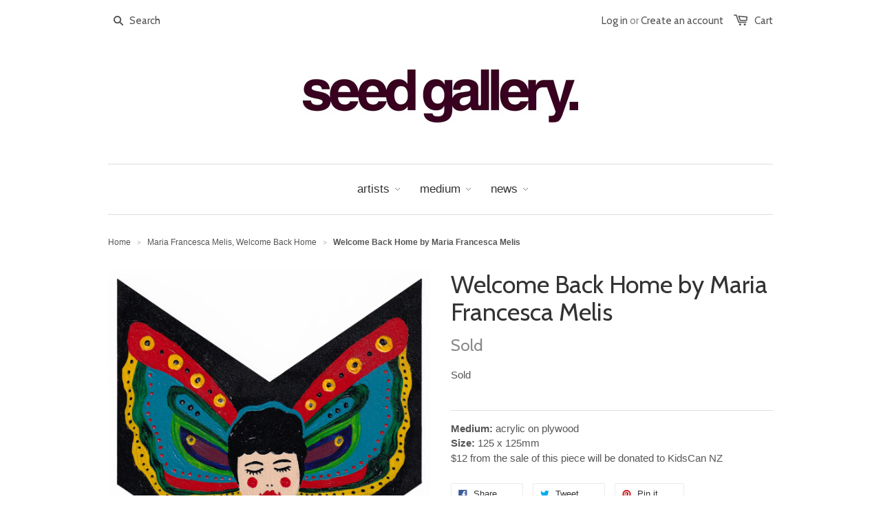

--- FILE ---
content_type: text/html; charset=utf-8
request_url: https://www.seedgallery.co.nz/collections/francesca-melis-welcome-back-home/products/pp-fm8
body_size: 14121
content:
<!doctype html>
<!--[if lt IE 7]><html class="no-js ie6 oldie" lang="en"><![endif]-->
<!--[if IE 7]><html class="no-js ie7 oldie" lang="en"><![endif]-->
<!--[if IE 8]><html class="no-js ie8 oldie" lang="en"><![endif]-->
<!--[if gt IE 8]><!--><html class="no-js" lang="en"><!--<![endif]-->
<head>

  
  <link rel="shortcut icon" href="//www.seedgallery.co.nz/cdn/shop/t/1/assets/favicon.png?v=151504235019507804131427410816" type="image/png" />
  

  <meta charset="utf-8" />
  <!--[if IE]><meta http-equiv='X-UA-Compatible' content='IE=edge,chrome=1' /><![endif]-->

  <title>
  Welcome Back Home by Maria Francesca Melis &ndash; Seed Gallery
  </title>

  
  <meta name="description" content="Medium: acrylic on plywoodSize: 125 x 125mm$12 from the sale of this piece will be donated to KidsCan NZ" />
  

  <meta name="viewport" content="width=device-width, initial-scale=1.0" />

  <link rel="canonical" href="https://www.seedgallery.co.nz/products/pp-fm8" />

  


  <meta property="og:type" content="product" />
  <meta property="og:title" content="Welcome Back Home by Maria Francesca Melis" />
  
  <meta property="og:image" content="http://www.seedgallery.co.nz/cdn/shop/products/web-maria-francesca-melis_0008_grande.jpg?v=1636753901" />
  <meta property="og:image:secure_url" content="https://www.seedgallery.co.nz/cdn/shop/products/web-maria-francesca-melis_0008_grande.jpg?v=1636753901" />
  
  <meta property="og:price:amount" content="120.00" />
  <meta property="og:price:currency" content="NZD" />



<meta property="og:description" content="Medium: acrylic on plywoodSize: 125 x 125mm$12 from the sale of this piece will be donated to KidsCan NZ" />

<meta property="og:url" content="https://www.seedgallery.co.nz/products/pp-fm8" />
<meta property="og:site_name" content="Seed Gallery" />

  



  <meta name="twitter:site" content="@seedgallerynz">


  <meta name="twitter:card" content="product">
  <meta name="twitter:title" content="Welcome Back Home by Maria Francesca Melis">
  <meta name="twitter:description" content="Medium: acrylic on plywoodSize: 125 x 125mm$12 from the sale of this piece will be donated to KidsCan NZ">
  <meta name="twitter:image" content="https://www.seedgallery.co.nz/cdn/shop/products/web-maria-francesca-melis_0008_medium.jpg?v=1636753901">
  <meta name="twitter:image:width" content="240">
  <meta name="twitter:image:height" content="240">
  <meta name="twitter:label1" content="Price">
  <meta name="twitter:data1" content="$120.00 NZD">
  
  <meta name="twitter:label2" content="Brand">
  <meta name="twitter:data2" content="Maria Francesca Melis">
  


  <link rel="stylesheet" href="//maxcdn.bootstrapcdn.com/font-awesome/4.3.0/css/font-awesome.min.css">

  <link href="//www.seedgallery.co.nz/cdn/shop/t/1/assets/styles.scss.css?v=114948459495638345421726797414" rel="stylesheet" type="text/css" media="all" />
  <link href="//www.seedgallery.co.nz/cdn/shop/t/1/assets/social-buttons.scss.css?v=21970600773784560121726797414" rel="stylesheet" type="text/css" media="all" />

  
  <link rel="stylesheet" type="text/css" href="//fonts.googleapis.com/css?family=Cabin:300,400,700">
  
  
  <script src="//www.seedgallery.co.nz/cdn/shop/t/1/assets/html5shiv.js?v=107268875627107148941427327984" type="text/javascript"></script>

  <script>window.performance && window.performance.mark && window.performance.mark('shopify.content_for_header.start');</script><meta id="shopify-digital-wallet" name="shopify-digital-wallet" content="/8116439/digital_wallets/dialog">
<meta name="shopify-checkout-api-token" content="f3a307150df95b45b121f9a64475cda5">
<meta id="in-context-paypal-metadata" data-shop-id="8116439" data-venmo-supported="false" data-environment="production" data-locale="en_US" data-paypal-v4="true" data-currency="NZD">
<link rel="alternate" type="application/json+oembed" href="https://www.seedgallery.co.nz/products/pp-fm8.oembed">
<script async="async" src="/checkouts/internal/preloads.js?locale=en-NZ"></script>
<link rel="preconnect" href="https://shop.app" crossorigin="anonymous">
<script async="async" src="https://shop.app/checkouts/internal/preloads.js?locale=en-NZ&shop_id=8116439" crossorigin="anonymous"></script>
<script id="apple-pay-shop-capabilities" type="application/json">{"shopId":8116439,"countryCode":"NZ","currencyCode":"NZD","merchantCapabilities":["supports3DS"],"merchantId":"gid:\/\/shopify\/Shop\/8116439","merchantName":"Seed Gallery","requiredBillingContactFields":["postalAddress","email","phone"],"requiredShippingContactFields":["postalAddress","email","phone"],"shippingType":"shipping","supportedNetworks":["visa","masterCard","amex","jcb"],"total":{"type":"pending","label":"Seed Gallery","amount":"1.00"},"shopifyPaymentsEnabled":true,"supportsSubscriptions":true}</script>
<script id="shopify-features" type="application/json">{"accessToken":"f3a307150df95b45b121f9a64475cda5","betas":["rich-media-storefront-analytics"],"domain":"www.seedgallery.co.nz","predictiveSearch":true,"shopId":8116439,"locale":"en"}</script>
<script>var Shopify = Shopify || {};
Shopify.shop = "seed-gallery-nz.myshopify.com";
Shopify.locale = "en";
Shopify.currency = {"active":"NZD","rate":"1.0"};
Shopify.country = "NZ";
Shopify.theme = {"name":"launchpad-star","id":10797157,"schema_name":null,"schema_version":null,"theme_store_id":null,"role":"main"};
Shopify.theme.handle = "null";
Shopify.theme.style = {"id":null,"handle":null};
Shopify.cdnHost = "www.seedgallery.co.nz/cdn";
Shopify.routes = Shopify.routes || {};
Shopify.routes.root = "/";</script>
<script type="module">!function(o){(o.Shopify=o.Shopify||{}).modules=!0}(window);</script>
<script>!function(o){function n(){var o=[];function n(){o.push(Array.prototype.slice.apply(arguments))}return n.q=o,n}var t=o.Shopify=o.Shopify||{};t.loadFeatures=n(),t.autoloadFeatures=n()}(window);</script>
<script>
  window.ShopifyPay = window.ShopifyPay || {};
  window.ShopifyPay.apiHost = "shop.app\/pay";
  window.ShopifyPay.redirectState = null;
</script>
<script id="shop-js-analytics" type="application/json">{"pageType":"product"}</script>
<script defer="defer" async type="module" src="//www.seedgallery.co.nz/cdn/shopifycloud/shop-js/modules/v2/client.init-shop-cart-sync_BT-GjEfc.en.esm.js"></script>
<script defer="defer" async type="module" src="//www.seedgallery.co.nz/cdn/shopifycloud/shop-js/modules/v2/chunk.common_D58fp_Oc.esm.js"></script>
<script defer="defer" async type="module" src="//www.seedgallery.co.nz/cdn/shopifycloud/shop-js/modules/v2/chunk.modal_xMitdFEc.esm.js"></script>
<script type="module">
  await import("//www.seedgallery.co.nz/cdn/shopifycloud/shop-js/modules/v2/client.init-shop-cart-sync_BT-GjEfc.en.esm.js");
await import("//www.seedgallery.co.nz/cdn/shopifycloud/shop-js/modules/v2/chunk.common_D58fp_Oc.esm.js");
await import("//www.seedgallery.co.nz/cdn/shopifycloud/shop-js/modules/v2/chunk.modal_xMitdFEc.esm.js");

  window.Shopify.SignInWithShop?.initShopCartSync?.({"fedCMEnabled":true,"windoidEnabled":true});

</script>
<script>
  window.Shopify = window.Shopify || {};
  if (!window.Shopify.featureAssets) window.Shopify.featureAssets = {};
  window.Shopify.featureAssets['shop-js'] = {"shop-cart-sync":["modules/v2/client.shop-cart-sync_DZOKe7Ll.en.esm.js","modules/v2/chunk.common_D58fp_Oc.esm.js","modules/v2/chunk.modal_xMitdFEc.esm.js"],"init-fed-cm":["modules/v2/client.init-fed-cm_B6oLuCjv.en.esm.js","modules/v2/chunk.common_D58fp_Oc.esm.js","modules/v2/chunk.modal_xMitdFEc.esm.js"],"shop-cash-offers":["modules/v2/client.shop-cash-offers_D2sdYoxE.en.esm.js","modules/v2/chunk.common_D58fp_Oc.esm.js","modules/v2/chunk.modal_xMitdFEc.esm.js"],"shop-login-button":["modules/v2/client.shop-login-button_QeVjl5Y3.en.esm.js","modules/v2/chunk.common_D58fp_Oc.esm.js","modules/v2/chunk.modal_xMitdFEc.esm.js"],"pay-button":["modules/v2/client.pay-button_DXTOsIq6.en.esm.js","modules/v2/chunk.common_D58fp_Oc.esm.js","modules/v2/chunk.modal_xMitdFEc.esm.js"],"shop-button":["modules/v2/client.shop-button_DQZHx9pm.en.esm.js","modules/v2/chunk.common_D58fp_Oc.esm.js","modules/v2/chunk.modal_xMitdFEc.esm.js"],"avatar":["modules/v2/client.avatar_BTnouDA3.en.esm.js"],"init-windoid":["modules/v2/client.init-windoid_CR1B-cfM.en.esm.js","modules/v2/chunk.common_D58fp_Oc.esm.js","modules/v2/chunk.modal_xMitdFEc.esm.js"],"init-shop-for-new-customer-accounts":["modules/v2/client.init-shop-for-new-customer-accounts_C_vY_xzh.en.esm.js","modules/v2/client.shop-login-button_QeVjl5Y3.en.esm.js","modules/v2/chunk.common_D58fp_Oc.esm.js","modules/v2/chunk.modal_xMitdFEc.esm.js"],"init-shop-email-lookup-coordinator":["modules/v2/client.init-shop-email-lookup-coordinator_BI7n9ZSv.en.esm.js","modules/v2/chunk.common_D58fp_Oc.esm.js","modules/v2/chunk.modal_xMitdFEc.esm.js"],"init-shop-cart-sync":["modules/v2/client.init-shop-cart-sync_BT-GjEfc.en.esm.js","modules/v2/chunk.common_D58fp_Oc.esm.js","modules/v2/chunk.modal_xMitdFEc.esm.js"],"shop-toast-manager":["modules/v2/client.shop-toast-manager_DiYdP3xc.en.esm.js","modules/v2/chunk.common_D58fp_Oc.esm.js","modules/v2/chunk.modal_xMitdFEc.esm.js"],"init-customer-accounts":["modules/v2/client.init-customer-accounts_D9ZNqS-Q.en.esm.js","modules/v2/client.shop-login-button_QeVjl5Y3.en.esm.js","modules/v2/chunk.common_D58fp_Oc.esm.js","modules/v2/chunk.modal_xMitdFEc.esm.js"],"init-customer-accounts-sign-up":["modules/v2/client.init-customer-accounts-sign-up_iGw4briv.en.esm.js","modules/v2/client.shop-login-button_QeVjl5Y3.en.esm.js","modules/v2/chunk.common_D58fp_Oc.esm.js","modules/v2/chunk.modal_xMitdFEc.esm.js"],"shop-follow-button":["modules/v2/client.shop-follow-button_CqMgW2wH.en.esm.js","modules/v2/chunk.common_D58fp_Oc.esm.js","modules/v2/chunk.modal_xMitdFEc.esm.js"],"checkout-modal":["modules/v2/client.checkout-modal_xHeaAweL.en.esm.js","modules/v2/chunk.common_D58fp_Oc.esm.js","modules/v2/chunk.modal_xMitdFEc.esm.js"],"shop-login":["modules/v2/client.shop-login_D91U-Q7h.en.esm.js","modules/v2/chunk.common_D58fp_Oc.esm.js","modules/v2/chunk.modal_xMitdFEc.esm.js"],"lead-capture":["modules/v2/client.lead-capture_BJmE1dJe.en.esm.js","modules/v2/chunk.common_D58fp_Oc.esm.js","modules/v2/chunk.modal_xMitdFEc.esm.js"],"payment-terms":["modules/v2/client.payment-terms_Ci9AEqFq.en.esm.js","modules/v2/chunk.common_D58fp_Oc.esm.js","modules/v2/chunk.modal_xMitdFEc.esm.js"]};
</script>
<script>(function() {
  var isLoaded = false;
  function asyncLoad() {
    if (isLoaded) return;
    isLoaded = true;
    var urls = ["https:\/\/cdn.hextom.com\/js\/freeshippingbar.js?shop=seed-gallery-nz.myshopify.com"];
    for (var i = 0; i < urls.length; i++) {
      var s = document.createElement('script');
      s.type = 'text/javascript';
      s.async = true;
      s.src = urls[i];
      var x = document.getElementsByTagName('script')[0];
      x.parentNode.insertBefore(s, x);
    }
  };
  if(window.attachEvent) {
    window.attachEvent('onload', asyncLoad);
  } else {
    window.addEventListener('load', asyncLoad, false);
  }
})();</script>
<script id="__st">var __st={"a":8116439,"offset":46800,"reqid":"6fb818be-15fa-4d91-859f-e7ac699b74a1-1769278775","pageurl":"www.seedgallery.co.nz\/collections\/francesca-melis-welcome-back-home\/products\/pp-fm8","u":"534b0fd6b63d","p":"product","rtyp":"product","rid":6836549091416};</script>
<script>window.ShopifyPaypalV4VisibilityTracking = true;</script>
<script id="captcha-bootstrap">!function(){'use strict';const t='contact',e='account',n='new_comment',o=[[t,t],['blogs',n],['comments',n],[t,'customer']],c=[[e,'customer_login'],[e,'guest_login'],[e,'recover_customer_password'],[e,'create_customer']],r=t=>t.map((([t,e])=>`form[action*='/${t}']:not([data-nocaptcha='true']) input[name='form_type'][value='${e}']`)).join(','),a=t=>()=>t?[...document.querySelectorAll(t)].map((t=>t.form)):[];function s(){const t=[...o],e=r(t);return a(e)}const i='password',u='form_key',d=['recaptcha-v3-token','g-recaptcha-response','h-captcha-response',i],f=()=>{try{return window.sessionStorage}catch{return}},m='__shopify_v',_=t=>t.elements[u];function p(t,e,n=!1){try{const o=window.sessionStorage,c=JSON.parse(o.getItem(e)),{data:r}=function(t){const{data:e,action:n}=t;return t[m]||n?{data:e,action:n}:{data:t,action:n}}(c);for(const[e,n]of Object.entries(r))t.elements[e]&&(t.elements[e].value=n);n&&o.removeItem(e)}catch(o){console.error('form repopulation failed',{error:o})}}const l='form_type',E='cptcha';function T(t){t.dataset[E]=!0}const w=window,h=w.document,L='Shopify',v='ce_forms',y='captcha';let A=!1;((t,e)=>{const n=(g='f06e6c50-85a8-45c8-87d0-21a2b65856fe',I='https://cdn.shopify.com/shopifycloud/storefront-forms-hcaptcha/ce_storefront_forms_captcha_hcaptcha.v1.5.2.iife.js',D={infoText:'Protected by hCaptcha',privacyText:'Privacy',termsText:'Terms'},(t,e,n)=>{const o=w[L][v],c=o.bindForm;if(c)return c(t,g,e,D).then(n);var r;o.q.push([[t,g,e,D],n]),r=I,A||(h.body.append(Object.assign(h.createElement('script'),{id:'captcha-provider',async:!0,src:r})),A=!0)});var g,I,D;w[L]=w[L]||{},w[L][v]=w[L][v]||{},w[L][v].q=[],w[L][y]=w[L][y]||{},w[L][y].protect=function(t,e){n(t,void 0,e),T(t)},Object.freeze(w[L][y]),function(t,e,n,w,h,L){const[v,y,A,g]=function(t,e,n){const i=e?o:[],u=t?c:[],d=[...i,...u],f=r(d),m=r(i),_=r(d.filter((([t,e])=>n.includes(e))));return[a(f),a(m),a(_),s()]}(w,h,L),I=t=>{const e=t.target;return e instanceof HTMLFormElement?e:e&&e.form},D=t=>v().includes(t);t.addEventListener('submit',(t=>{const e=I(t);if(!e)return;const n=D(e)&&!e.dataset.hcaptchaBound&&!e.dataset.recaptchaBound,o=_(e),c=g().includes(e)&&(!o||!o.value);(n||c)&&t.preventDefault(),c&&!n&&(function(t){try{if(!f())return;!function(t){const e=f();if(!e)return;const n=_(t);if(!n)return;const o=n.value;o&&e.removeItem(o)}(t);const e=Array.from(Array(32),(()=>Math.random().toString(36)[2])).join('');!function(t,e){_(t)||t.append(Object.assign(document.createElement('input'),{type:'hidden',name:u})),t.elements[u].value=e}(t,e),function(t,e){const n=f();if(!n)return;const o=[...t.querySelectorAll(`input[type='${i}']`)].map((({name:t})=>t)),c=[...d,...o],r={};for(const[a,s]of new FormData(t).entries())c.includes(a)||(r[a]=s);n.setItem(e,JSON.stringify({[m]:1,action:t.action,data:r}))}(t,e)}catch(e){console.error('failed to persist form',e)}}(e),e.submit())}));const S=(t,e)=>{t&&!t.dataset[E]&&(n(t,e.some((e=>e===t))),T(t))};for(const o of['focusin','change'])t.addEventListener(o,(t=>{const e=I(t);D(e)&&S(e,y())}));const B=e.get('form_key'),M=e.get(l),P=B&&M;t.addEventListener('DOMContentLoaded',(()=>{const t=y();if(P)for(const e of t)e.elements[l].value===M&&p(e,B);[...new Set([...A(),...v().filter((t=>'true'===t.dataset.shopifyCaptcha))])].forEach((e=>S(e,t)))}))}(h,new URLSearchParams(w.location.search),n,t,e,['guest_login'])})(!0,!0)}();</script>
<script integrity="sha256-4kQ18oKyAcykRKYeNunJcIwy7WH5gtpwJnB7kiuLZ1E=" data-source-attribution="shopify.loadfeatures" defer="defer" src="//www.seedgallery.co.nz/cdn/shopifycloud/storefront/assets/storefront/load_feature-a0a9edcb.js" crossorigin="anonymous"></script>
<script crossorigin="anonymous" defer="defer" src="//www.seedgallery.co.nz/cdn/shopifycloud/storefront/assets/shopify_pay/storefront-65b4c6d7.js?v=20250812"></script>
<script data-source-attribution="shopify.dynamic_checkout.dynamic.init">var Shopify=Shopify||{};Shopify.PaymentButton=Shopify.PaymentButton||{isStorefrontPortableWallets:!0,init:function(){window.Shopify.PaymentButton.init=function(){};var t=document.createElement("script");t.src="https://www.seedgallery.co.nz/cdn/shopifycloud/portable-wallets/latest/portable-wallets.en.js",t.type="module",document.head.appendChild(t)}};
</script>
<script data-source-attribution="shopify.dynamic_checkout.buyer_consent">
  function portableWalletsHideBuyerConsent(e){var t=document.getElementById("shopify-buyer-consent"),n=document.getElementById("shopify-subscription-policy-button");t&&n&&(t.classList.add("hidden"),t.setAttribute("aria-hidden","true"),n.removeEventListener("click",e))}function portableWalletsShowBuyerConsent(e){var t=document.getElementById("shopify-buyer-consent"),n=document.getElementById("shopify-subscription-policy-button");t&&n&&(t.classList.remove("hidden"),t.removeAttribute("aria-hidden"),n.addEventListener("click",e))}window.Shopify?.PaymentButton&&(window.Shopify.PaymentButton.hideBuyerConsent=portableWalletsHideBuyerConsent,window.Shopify.PaymentButton.showBuyerConsent=portableWalletsShowBuyerConsent);
</script>
<script data-source-attribution="shopify.dynamic_checkout.cart.bootstrap">document.addEventListener("DOMContentLoaded",(function(){function t(){return document.querySelector("shopify-accelerated-checkout-cart, shopify-accelerated-checkout")}if(t())Shopify.PaymentButton.init();else{new MutationObserver((function(e,n){t()&&(Shopify.PaymentButton.init(),n.disconnect())})).observe(document.body,{childList:!0,subtree:!0})}}));
</script>
<link id="shopify-accelerated-checkout-styles" rel="stylesheet" media="screen" href="https://www.seedgallery.co.nz/cdn/shopifycloud/portable-wallets/latest/accelerated-checkout-backwards-compat.css" crossorigin="anonymous">
<style id="shopify-accelerated-checkout-cart">
        #shopify-buyer-consent {
  margin-top: 1em;
  display: inline-block;
  width: 100%;
}

#shopify-buyer-consent.hidden {
  display: none;
}

#shopify-subscription-policy-button {
  background: none;
  border: none;
  padding: 0;
  text-decoration: underline;
  font-size: inherit;
  cursor: pointer;
}

#shopify-subscription-policy-button::before {
  box-shadow: none;
}

      </style>

<script>window.performance && window.performance.mark && window.performance.mark('shopify.content_for_header.end');</script>

  <script src="//ajax.googleapis.com/ajax/libs/jquery/1.9.1/jquery.min.js" type="text/javascript"></script>
  <script src="//www.seedgallery.co.nz/cdn/shop/t/1/assets/jquery-migrate-1.2.0.min.js?v=151440869064874006631427327985" type="text/javascript"></script>

  <script src="//www.seedgallery.co.nz/cdn/shopifycloud/storefront/assets/themes_support/option_selection-b017cd28.js" type="text/javascript"></script>
  <script src="//www.seedgallery.co.nz/cdn/shopifycloud/storefront/assets/themes_support/api.jquery-7ab1a3a4.js" type="text/javascript"></script>

  
  <script src="//www.seedgallery.co.nz/cdn/shop/t/1/assets/scripts.js?v=13397039137833828651427411416" type="text/javascript"></script>
  <script src="//www.seedgallery.co.nz/cdn/shop/t/1/assets/social-buttons.js?v=11321258142971877191427327988" type="text/javascript"></script>

<link href="https://monorail-edge.shopifysvc.com" rel="dns-prefetch">
<script>(function(){if ("sendBeacon" in navigator && "performance" in window) {try {var session_token_from_headers = performance.getEntriesByType('navigation')[0].serverTiming.find(x => x.name == '_s').description;} catch {var session_token_from_headers = undefined;}var session_cookie_matches = document.cookie.match(/_shopify_s=([^;]*)/);var session_token_from_cookie = session_cookie_matches && session_cookie_matches.length === 2 ? session_cookie_matches[1] : "";var session_token = session_token_from_headers || session_token_from_cookie || "";function handle_abandonment_event(e) {var entries = performance.getEntries().filter(function(entry) {return /monorail-edge.shopifysvc.com/.test(entry.name);});if (!window.abandonment_tracked && entries.length === 0) {window.abandonment_tracked = true;var currentMs = Date.now();var navigation_start = performance.timing.navigationStart;var payload = {shop_id: 8116439,url: window.location.href,navigation_start,duration: currentMs - navigation_start,session_token,page_type: "product"};window.navigator.sendBeacon("https://monorail-edge.shopifysvc.com/v1/produce", JSON.stringify({schema_id: "online_store_buyer_site_abandonment/1.1",payload: payload,metadata: {event_created_at_ms: currentMs,event_sent_at_ms: currentMs}}));}}window.addEventListener('pagehide', handle_abandonment_event);}}());</script>
<script id="web-pixels-manager-setup">(function e(e,d,r,n,o){if(void 0===o&&(o={}),!Boolean(null===(a=null===(i=window.Shopify)||void 0===i?void 0:i.analytics)||void 0===a?void 0:a.replayQueue)){var i,a;window.Shopify=window.Shopify||{};var t=window.Shopify;t.analytics=t.analytics||{};var s=t.analytics;s.replayQueue=[],s.publish=function(e,d,r){return s.replayQueue.push([e,d,r]),!0};try{self.performance.mark("wpm:start")}catch(e){}var l=function(){var e={modern:/Edge?\/(1{2}[4-9]|1[2-9]\d|[2-9]\d{2}|\d{4,})\.\d+(\.\d+|)|Firefox\/(1{2}[4-9]|1[2-9]\d|[2-9]\d{2}|\d{4,})\.\d+(\.\d+|)|Chrom(ium|e)\/(9{2}|\d{3,})\.\d+(\.\d+|)|(Maci|X1{2}).+ Version\/(15\.\d+|(1[6-9]|[2-9]\d|\d{3,})\.\d+)([,.]\d+|)( \(\w+\)|)( Mobile\/\w+|) Safari\/|Chrome.+OPR\/(9{2}|\d{3,})\.\d+\.\d+|(CPU[ +]OS|iPhone[ +]OS|CPU[ +]iPhone|CPU IPhone OS|CPU iPad OS)[ +]+(15[._]\d+|(1[6-9]|[2-9]\d|\d{3,})[._]\d+)([._]\d+|)|Android:?[ /-](13[3-9]|1[4-9]\d|[2-9]\d{2}|\d{4,})(\.\d+|)(\.\d+|)|Android.+Firefox\/(13[5-9]|1[4-9]\d|[2-9]\d{2}|\d{4,})\.\d+(\.\d+|)|Android.+Chrom(ium|e)\/(13[3-9]|1[4-9]\d|[2-9]\d{2}|\d{4,})\.\d+(\.\d+|)|SamsungBrowser\/([2-9]\d|\d{3,})\.\d+/,legacy:/Edge?\/(1[6-9]|[2-9]\d|\d{3,})\.\d+(\.\d+|)|Firefox\/(5[4-9]|[6-9]\d|\d{3,})\.\d+(\.\d+|)|Chrom(ium|e)\/(5[1-9]|[6-9]\d|\d{3,})\.\d+(\.\d+|)([\d.]+$|.*Safari\/(?![\d.]+ Edge\/[\d.]+$))|(Maci|X1{2}).+ Version\/(10\.\d+|(1[1-9]|[2-9]\d|\d{3,})\.\d+)([,.]\d+|)( \(\w+\)|)( Mobile\/\w+|) Safari\/|Chrome.+OPR\/(3[89]|[4-9]\d|\d{3,})\.\d+\.\d+|(CPU[ +]OS|iPhone[ +]OS|CPU[ +]iPhone|CPU IPhone OS|CPU iPad OS)[ +]+(10[._]\d+|(1[1-9]|[2-9]\d|\d{3,})[._]\d+)([._]\d+|)|Android:?[ /-](13[3-9]|1[4-9]\d|[2-9]\d{2}|\d{4,})(\.\d+|)(\.\d+|)|Mobile Safari.+OPR\/([89]\d|\d{3,})\.\d+\.\d+|Android.+Firefox\/(13[5-9]|1[4-9]\d|[2-9]\d{2}|\d{4,})\.\d+(\.\d+|)|Android.+Chrom(ium|e)\/(13[3-9]|1[4-9]\d|[2-9]\d{2}|\d{4,})\.\d+(\.\d+|)|Android.+(UC? ?Browser|UCWEB|U3)[ /]?(15\.([5-9]|\d{2,})|(1[6-9]|[2-9]\d|\d{3,})\.\d+)\.\d+|SamsungBrowser\/(5\.\d+|([6-9]|\d{2,})\.\d+)|Android.+MQ{2}Browser\/(14(\.(9|\d{2,})|)|(1[5-9]|[2-9]\d|\d{3,})(\.\d+|))(\.\d+|)|K[Aa][Ii]OS\/(3\.\d+|([4-9]|\d{2,})\.\d+)(\.\d+|)/},d=e.modern,r=e.legacy,n=navigator.userAgent;return n.match(d)?"modern":n.match(r)?"legacy":"unknown"}(),u="modern"===l?"modern":"legacy",c=(null!=n?n:{modern:"",legacy:""})[u],f=function(e){return[e.baseUrl,"/wpm","/b",e.hashVersion,"modern"===e.buildTarget?"m":"l",".js"].join("")}({baseUrl:d,hashVersion:r,buildTarget:u}),m=function(e){var d=e.version,r=e.bundleTarget,n=e.surface,o=e.pageUrl,i=e.monorailEndpoint;return{emit:function(e){var a=e.status,t=e.errorMsg,s=(new Date).getTime(),l=JSON.stringify({metadata:{event_sent_at_ms:s},events:[{schema_id:"web_pixels_manager_load/3.1",payload:{version:d,bundle_target:r,page_url:o,status:a,surface:n,error_msg:t},metadata:{event_created_at_ms:s}}]});if(!i)return console&&console.warn&&console.warn("[Web Pixels Manager] No Monorail endpoint provided, skipping logging."),!1;try{return self.navigator.sendBeacon.bind(self.navigator)(i,l)}catch(e){}var u=new XMLHttpRequest;try{return u.open("POST",i,!0),u.setRequestHeader("Content-Type","text/plain"),u.send(l),!0}catch(e){return console&&console.warn&&console.warn("[Web Pixels Manager] Got an unhandled error while logging to Monorail."),!1}}}}({version:r,bundleTarget:l,surface:e.surface,pageUrl:self.location.href,monorailEndpoint:e.monorailEndpoint});try{o.browserTarget=l,function(e){var d=e.src,r=e.async,n=void 0===r||r,o=e.onload,i=e.onerror,a=e.sri,t=e.scriptDataAttributes,s=void 0===t?{}:t,l=document.createElement("script"),u=document.querySelector("head"),c=document.querySelector("body");if(l.async=n,l.src=d,a&&(l.integrity=a,l.crossOrigin="anonymous"),s)for(var f in s)if(Object.prototype.hasOwnProperty.call(s,f))try{l.dataset[f]=s[f]}catch(e){}if(o&&l.addEventListener("load",o),i&&l.addEventListener("error",i),u)u.appendChild(l);else{if(!c)throw new Error("Did not find a head or body element to append the script");c.appendChild(l)}}({src:f,async:!0,onload:function(){if(!function(){var e,d;return Boolean(null===(d=null===(e=window.Shopify)||void 0===e?void 0:e.analytics)||void 0===d?void 0:d.initialized)}()){var d=window.webPixelsManager.init(e)||void 0;if(d){var r=window.Shopify.analytics;r.replayQueue.forEach((function(e){var r=e[0],n=e[1],o=e[2];d.publishCustomEvent(r,n,o)})),r.replayQueue=[],r.publish=d.publishCustomEvent,r.visitor=d.visitor,r.initialized=!0}}},onerror:function(){return m.emit({status:"failed",errorMsg:"".concat(f," has failed to load")})},sri:function(e){var d=/^sha384-[A-Za-z0-9+/=]+$/;return"string"==typeof e&&d.test(e)}(c)?c:"",scriptDataAttributes:o}),m.emit({status:"loading"})}catch(e){m.emit({status:"failed",errorMsg:(null==e?void 0:e.message)||"Unknown error"})}}})({shopId: 8116439,storefrontBaseUrl: "https://www.seedgallery.co.nz",extensionsBaseUrl: "https://extensions.shopifycdn.com/cdn/shopifycloud/web-pixels-manager",monorailEndpoint: "https://monorail-edge.shopifysvc.com/unstable/produce_batch",surface: "storefront-renderer",enabledBetaFlags: ["2dca8a86"],webPixelsConfigList: [{"id":"shopify-app-pixel","configuration":"{}","eventPayloadVersion":"v1","runtimeContext":"STRICT","scriptVersion":"0450","apiClientId":"shopify-pixel","type":"APP","privacyPurposes":["ANALYTICS","MARKETING"]},{"id":"shopify-custom-pixel","eventPayloadVersion":"v1","runtimeContext":"LAX","scriptVersion":"0450","apiClientId":"shopify-pixel","type":"CUSTOM","privacyPurposes":["ANALYTICS","MARKETING"]}],isMerchantRequest: false,initData: {"shop":{"name":"Seed Gallery","paymentSettings":{"currencyCode":"NZD"},"myshopifyDomain":"seed-gallery-nz.myshopify.com","countryCode":"NZ","storefrontUrl":"https:\/\/www.seedgallery.co.nz"},"customer":null,"cart":null,"checkout":null,"productVariants":[{"price":{"amount":120.0,"currencyCode":"NZD"},"product":{"title":"Welcome Back Home by Maria Francesca Melis","vendor":"Maria Francesca Melis","id":"6836549091416","untranslatedTitle":"Welcome Back Home by Maria Francesca Melis","url":"\/products\/pp-fm8","type":"KidsCan Miniatures"},"id":"39693894811736","image":{"src":"\/\/www.seedgallery.co.nz\/cdn\/shop\/products\/web-maria-francesca-melis_0008.jpg?v=1636753901"},"sku":"pp-FM8","title":"Default Title","untranslatedTitle":"Default Title"}],"purchasingCompany":null},},"https://www.seedgallery.co.nz/cdn","fcfee988w5aeb613cpc8e4bc33m6693e112",{"modern":"","legacy":""},{"shopId":"8116439","storefrontBaseUrl":"https:\/\/www.seedgallery.co.nz","extensionBaseUrl":"https:\/\/extensions.shopifycdn.com\/cdn\/shopifycloud\/web-pixels-manager","surface":"storefront-renderer","enabledBetaFlags":"[\"2dca8a86\"]","isMerchantRequest":"false","hashVersion":"fcfee988w5aeb613cpc8e4bc33m6693e112","publish":"custom","events":"[[\"page_viewed\",{}],[\"product_viewed\",{\"productVariant\":{\"price\":{\"amount\":120.0,\"currencyCode\":\"NZD\"},\"product\":{\"title\":\"Welcome Back Home by Maria Francesca Melis\",\"vendor\":\"Maria Francesca Melis\",\"id\":\"6836549091416\",\"untranslatedTitle\":\"Welcome Back Home by Maria Francesca Melis\",\"url\":\"\/products\/pp-fm8\",\"type\":\"KidsCan Miniatures\"},\"id\":\"39693894811736\",\"image\":{\"src\":\"\/\/www.seedgallery.co.nz\/cdn\/shop\/products\/web-maria-francesca-melis_0008.jpg?v=1636753901\"},\"sku\":\"pp-FM8\",\"title\":\"Default Title\",\"untranslatedTitle\":\"Default Title\"}}]]"});</script><script>
  window.ShopifyAnalytics = window.ShopifyAnalytics || {};
  window.ShopifyAnalytics.meta = window.ShopifyAnalytics.meta || {};
  window.ShopifyAnalytics.meta.currency = 'NZD';
  var meta = {"product":{"id":6836549091416,"gid":"gid:\/\/shopify\/Product\/6836549091416","vendor":"Maria Francesca Melis","type":"KidsCan Miniatures","handle":"pp-fm8","variants":[{"id":39693894811736,"price":12000,"name":"Welcome Back Home by Maria Francesca Melis","public_title":null,"sku":"pp-FM8"}],"remote":false},"page":{"pageType":"product","resourceType":"product","resourceId":6836549091416,"requestId":"6fb818be-15fa-4d91-859f-e7ac699b74a1-1769278775"}};
  for (var attr in meta) {
    window.ShopifyAnalytics.meta[attr] = meta[attr];
  }
</script>
<script class="analytics">
  (function () {
    var customDocumentWrite = function(content) {
      var jquery = null;

      if (window.jQuery) {
        jquery = window.jQuery;
      } else if (window.Checkout && window.Checkout.$) {
        jquery = window.Checkout.$;
      }

      if (jquery) {
        jquery('body').append(content);
      }
    };

    var hasLoggedConversion = function(token) {
      if (token) {
        return document.cookie.indexOf('loggedConversion=' + token) !== -1;
      }
      return false;
    }

    var setCookieIfConversion = function(token) {
      if (token) {
        var twoMonthsFromNow = new Date(Date.now());
        twoMonthsFromNow.setMonth(twoMonthsFromNow.getMonth() + 2);

        document.cookie = 'loggedConversion=' + token + '; expires=' + twoMonthsFromNow;
      }
    }

    var trekkie = window.ShopifyAnalytics.lib = window.trekkie = window.trekkie || [];
    if (trekkie.integrations) {
      return;
    }
    trekkie.methods = [
      'identify',
      'page',
      'ready',
      'track',
      'trackForm',
      'trackLink'
    ];
    trekkie.factory = function(method) {
      return function() {
        var args = Array.prototype.slice.call(arguments);
        args.unshift(method);
        trekkie.push(args);
        return trekkie;
      };
    };
    for (var i = 0; i < trekkie.methods.length; i++) {
      var key = trekkie.methods[i];
      trekkie[key] = trekkie.factory(key);
    }
    trekkie.load = function(config) {
      trekkie.config = config || {};
      trekkie.config.initialDocumentCookie = document.cookie;
      var first = document.getElementsByTagName('script')[0];
      var script = document.createElement('script');
      script.type = 'text/javascript';
      script.onerror = function(e) {
        var scriptFallback = document.createElement('script');
        scriptFallback.type = 'text/javascript';
        scriptFallback.onerror = function(error) {
                var Monorail = {
      produce: function produce(monorailDomain, schemaId, payload) {
        var currentMs = new Date().getTime();
        var event = {
          schema_id: schemaId,
          payload: payload,
          metadata: {
            event_created_at_ms: currentMs,
            event_sent_at_ms: currentMs
          }
        };
        return Monorail.sendRequest("https://" + monorailDomain + "/v1/produce", JSON.stringify(event));
      },
      sendRequest: function sendRequest(endpointUrl, payload) {
        // Try the sendBeacon API
        if (window && window.navigator && typeof window.navigator.sendBeacon === 'function' && typeof window.Blob === 'function' && !Monorail.isIos12()) {
          var blobData = new window.Blob([payload], {
            type: 'text/plain'
          });

          if (window.navigator.sendBeacon(endpointUrl, blobData)) {
            return true;
          } // sendBeacon was not successful

        } // XHR beacon

        var xhr = new XMLHttpRequest();

        try {
          xhr.open('POST', endpointUrl);
          xhr.setRequestHeader('Content-Type', 'text/plain');
          xhr.send(payload);
        } catch (e) {
          console.log(e);
        }

        return false;
      },
      isIos12: function isIos12() {
        return window.navigator.userAgent.lastIndexOf('iPhone; CPU iPhone OS 12_') !== -1 || window.navigator.userAgent.lastIndexOf('iPad; CPU OS 12_') !== -1;
      }
    };
    Monorail.produce('monorail-edge.shopifysvc.com',
      'trekkie_storefront_load_errors/1.1',
      {shop_id: 8116439,
      theme_id: 10797157,
      app_name: "storefront",
      context_url: window.location.href,
      source_url: "//www.seedgallery.co.nz/cdn/s/trekkie.storefront.8d95595f799fbf7e1d32231b9a28fd43b70c67d3.min.js"});

        };
        scriptFallback.async = true;
        scriptFallback.src = '//www.seedgallery.co.nz/cdn/s/trekkie.storefront.8d95595f799fbf7e1d32231b9a28fd43b70c67d3.min.js';
        first.parentNode.insertBefore(scriptFallback, first);
      };
      script.async = true;
      script.src = '//www.seedgallery.co.nz/cdn/s/trekkie.storefront.8d95595f799fbf7e1d32231b9a28fd43b70c67d3.min.js';
      first.parentNode.insertBefore(script, first);
    };
    trekkie.load(
      {"Trekkie":{"appName":"storefront","development":false,"defaultAttributes":{"shopId":8116439,"isMerchantRequest":null,"themeId":10797157,"themeCityHash":"17151426946784383368","contentLanguage":"en","currency":"NZD","eventMetadataId":"df6b0cd0-0f71-4794-9963-097db056c7a2"},"isServerSideCookieWritingEnabled":true,"monorailRegion":"shop_domain","enabledBetaFlags":["65f19447"]},"Session Attribution":{},"S2S":{"facebookCapiEnabled":false,"source":"trekkie-storefront-renderer","apiClientId":580111}}
    );

    var loaded = false;
    trekkie.ready(function() {
      if (loaded) return;
      loaded = true;

      window.ShopifyAnalytics.lib = window.trekkie;

      var originalDocumentWrite = document.write;
      document.write = customDocumentWrite;
      try { window.ShopifyAnalytics.merchantGoogleAnalytics.call(this); } catch(error) {};
      document.write = originalDocumentWrite;

      window.ShopifyAnalytics.lib.page(null,{"pageType":"product","resourceType":"product","resourceId":6836549091416,"requestId":"6fb818be-15fa-4d91-859f-e7ac699b74a1-1769278775","shopifyEmitted":true});

      var match = window.location.pathname.match(/checkouts\/(.+)\/(thank_you|post_purchase)/)
      var token = match? match[1]: undefined;
      if (!hasLoggedConversion(token)) {
        setCookieIfConversion(token);
        window.ShopifyAnalytics.lib.track("Viewed Product",{"currency":"NZD","variantId":39693894811736,"productId":6836549091416,"productGid":"gid:\/\/shopify\/Product\/6836549091416","name":"Welcome Back Home by Maria Francesca Melis","price":"120.00","sku":"pp-FM8","brand":"Maria Francesca Melis","variant":null,"category":"KidsCan Miniatures","nonInteraction":true,"remote":false},undefined,undefined,{"shopifyEmitted":true});
      window.ShopifyAnalytics.lib.track("monorail:\/\/trekkie_storefront_viewed_product\/1.1",{"currency":"NZD","variantId":39693894811736,"productId":6836549091416,"productGid":"gid:\/\/shopify\/Product\/6836549091416","name":"Welcome Back Home by Maria Francesca Melis","price":"120.00","sku":"pp-FM8","brand":"Maria Francesca Melis","variant":null,"category":"KidsCan Miniatures","nonInteraction":true,"remote":false,"referer":"https:\/\/www.seedgallery.co.nz\/collections\/francesca-melis-welcome-back-home\/products\/pp-fm8"});
      }
    });


        var eventsListenerScript = document.createElement('script');
        eventsListenerScript.async = true;
        eventsListenerScript.src = "//www.seedgallery.co.nz/cdn/shopifycloud/storefront/assets/shop_events_listener-3da45d37.js";
        document.getElementsByTagName('head')[0].appendChild(eventsListenerScript);

})();</script>
<script
  defer
  src="https://www.seedgallery.co.nz/cdn/shopifycloud/perf-kit/shopify-perf-kit-3.0.4.min.js"
  data-application="storefront-renderer"
  data-shop-id="8116439"
  data-render-region="gcp-us-central1"
  data-page-type="product"
  data-theme-instance-id="10797157"
  data-theme-name=""
  data-theme-version=""
  data-monorail-region="shop_domain"
  data-resource-timing-sampling-rate="10"
  data-shs="true"
  data-shs-beacon="true"
  data-shs-export-with-fetch="true"
  data-shs-logs-sample-rate="1"
  data-shs-beacon-endpoint="https://www.seedgallery.co.nz/api/collect"
></script>
</head>

<body>

  <!-- Begin toolbar -->
  <div class="toolbar-wrapper wrapper">
    <div class="toolbar span12 clearfix">
        <ul class="unstyled">

          
          <li class="search-field fl">
            <form class="search" action="/search">
              <input type="image" src="//www.seedgallery.co.nz/cdn/shop/t/1/assets/icon-search.png?v=40425461764672569431427327985" alt="Go" id="go">
              <input type="text" name="q" class="search_box" placeholder="Search" value=""  />
            </form>
          </li>
          
          <li id="cart-target" class="toolbar-cart ">
            <a href="/cart" class="cart" title="Shopping Cart">
              <span class="icon-cart"></span>
              <span id="cart-count">0</span>
              Cart
            </a>
          </li>

          
  
    <li class="toolbar-customer">
      <a href="/account/login" id="customer_login_link">Log in</a>
      
      <span class="or">or</span>
      <a href="/account/register" id="customer_register_link">Create an account</a>
      
    </li>
  


          <li id="menu-toggle" class="menu-icon fl"><i class="fa fa-bars"></i>Menu</li>
        </ul>
    </div>
  </div>
  <!-- End toolbar -->

  <!-- Begin Mobile Nav -->
  <div class="row mobile-nav-wrapper">
    <nav class="mobile clearfix">
      <div class="flyout">
  <ul class="clearfix">
    
    
    <li>
    <span class="more"><i class="fa fa-plus"></i></span>
      <a href="/pages/artists" class=" navlink"><span>artists</span></a>
      <ul class="sub-menu">
        
        <li><a href="/collections/veronika-maser-1" class="   navlink">Veronika Maser</a></li>
        
        <li><a href="/collections/tevita-sung-1" class="   navlink">Tevita Sung</a></li>
        
        <li><a href="/collections/tabatha-forbes-1" class="   navlink">Tabatha Forbes</a></li>
        
        <li><a href="/collections/stafford-allpress-1" class="   navlink">Stafford Allpress</a></li>
        
        <li><a href="/collections/sarah-williams-1" class="   navlink">Sarah Williams</a></li>
        
        <li><a href="/collections/rebecca-thomson-1" class="   navlink">Rebecca Thomson</a></li>
        
        <li><a href="/collections/natasha-cantwell-1" class="   navlink">Natasha Cantwell</a></li>
        
        <li><a href="/collections/mark-rayner-1" class="   navlink">Mark Rayner</a></li>
        
        <li><a href="/collections/louise-mcrae-1" class="   navlink">Louise McRae</a></li>
        
        <li><a href="/collections/kate-banazi" class="   navlink">Kate Banazi</a></li>
        
        <li><a href="/collections/john-appleton-1" class="   navlink">John Appleton</a></li>
        
        <li><a href="/collections/janna-van-hasselt-1" class="   navlink">Janna van Hasselt</a></li>
        
        <li><a href="/collections/annie-sandano-1" class="   navlink">Annie Sandano</a></li>
        
        <li><a href="/collections/andrea-du-chatenier-1" class=" last    navlink">Andrea du Chatenier</a></li>
        
      </ul>
    </li>
    
    
    
    <li>
    <span class="more"><i class="fa fa-plus"></i></span>
      <a href="/pages/browse-by-medium" class=" navlink"><span>medium</span></a>
      <ul class="sub-menu">
        
        <li><a href="/pages/painting" class="   navlink">painting</a></li>
        
        <li><a href="/pages/print" class="   navlink">print</a></li>
        
        <li><a href="/pages/sculpture" class="   navlink">sculpture</a></li>
        
        <li><a href="/pages/photography" class="   navlink">photography</a></li>
        
        <li><a href="/pages/mixed-media" class=" last    navlink">mixed media</a></li>
        
      </ul>
    </li>
    
    
    
    <li>
    <span class="more"><i class="fa fa-plus"></i></span>
      <a href="/blogs/news" class=" navlink"><span>news</span></a>
      <ul class="sub-menu">
        
        <li><a href="/collections/christmas-2025" class="   navlink">Christmas 2025</a></li>
        
        <li><a href="/pages/full-circle-seeds-17th-annual-group-exhibition" class="   navlink">Full Circle</a></li>
        
        <li><a href="/pages/past-exhibitions" class="   navlink">exhibitions</a></li>
        
        <li><a href="/collections/louise-mcrae-same-but-different" class="   navlink">Louise McRae, Same But Different</a></li>
        
        <li><a href="/blogs/news" class=" last    navlink">blog</a></li>
        
      </ul>
    </li>
    
    

    
      
        <li class="customer-links"><a href="/account/login" id="customer_login_link">Log in</a></li>
        
        <li class="customer-links"><a href="/account/register" id="customer_register_link">Create an account</a></li>
        
      
    

    <li class="search-field">
      <form class="search" action="/search" id="search">
        <input type="image" src="//www.seedgallery.co.nz/cdn/shop/t/1/assets/icon-search.png?v=40425461764672569431427327985" alt="Go" id="go" class="go" />
        <input type="text" name="q" class="search_box" placeholder="Search" value="" />
      </form>
    </li>
  </ul>
</div>

    </nav>
  </div>
  <!-- End Mobile Nav -->

  <!-- Begin wrapper -->
  <div id="transparency" class="wrapper clearfix">
    <div class="row p0">

      <!-- Begin navigation -->
      

        <div class="span12 clearfix">
          <div class="logo">
            
            <h1><a href="/"><img src="//www.seedgallery.co.nz/cdn/shop/t/1/assets/logo.png?v=78088629958467574201427412021" alt="Seed Gallery" /></a></h1>
            
            
          </div>
        </div>
        <section id="nav" class="row p30">
          <div class="span12">
            <nav class="main">
              <ul class="horizontal unstyled clearfix">
  
  
  <li class="dropdown"><a href="/pages/artists" class="">
    <span>artists</span></a>
    <ul class="dropdown">
      
      <li><a href="/collections/veronika-maser-1">Veronika Maser</a></li>
      
      <li><a href="/collections/tevita-sung-1">Tevita Sung</a></li>
      
      <li><a href="/collections/tabatha-forbes-1">Tabatha Forbes</a></li>
      
      <li><a href="/collections/stafford-allpress-1">Stafford Allpress</a></li>
      
      <li><a href="/collections/sarah-williams-1">Sarah Williams</a></li>
      
      <li><a href="/collections/rebecca-thomson-1">Rebecca Thomson</a></li>
      
      <li><a href="/collections/natasha-cantwell-1">Natasha Cantwell</a></li>
      
      <li><a href="/collections/mark-rayner-1">Mark Rayner</a></li>
      
      <li><a href="/collections/louise-mcrae-1">Louise McRae</a></li>
      
      <li><a href="/collections/kate-banazi">Kate Banazi</a></li>
      
      <li><a href="/collections/john-appleton-1">John Appleton</a></li>
      
      <li><a href="/collections/janna-van-hasselt-1">Janna van Hasselt</a></li>
      
      <li><a href="/collections/annie-sandano-1">Annie Sandano</a></li>
      
      <li><a href="/collections/andrea-du-chatenier-1">Andrea du Chatenier</a></li>
      
    </ul>
  </li>
  
  
  
  <li class="dropdown"><a href="/pages/browse-by-medium" class="">
    <span>medium</span></a>
    <ul class="dropdown">
      
      <li><a href="/pages/painting">painting</a></li>
      
      <li><a href="/pages/print">print</a></li>
      
      <li><a href="/pages/sculpture">sculpture</a></li>
      
      <li><a href="/pages/photography">photography</a></li>
      
      <li><a href="/pages/mixed-media">mixed media</a></li>
      
    </ul>
  </li>
  
  
  
  <li class="dropdown"><a href="/blogs/news" class="">
    <span>news</span></a>
    <ul class="dropdown">
      
      <li><a href="/collections/christmas-2025">Christmas 2025</a></li>
      
      <li><a href="/pages/full-circle-seeds-17th-annual-group-exhibition">Full Circle</a></li>
      
      <li><a href="/pages/past-exhibitions">exhibitions</a></li>
      
      <li><a href="/collections/louise-mcrae-same-but-different">Louise McRae, Same But Different</a></li>
      
      <li><a href="/blogs/news">blog</a></li>
      
    </ul>
  </li>
  
  
</ul>
            </nav> <!-- /.main -->
          </div>
        </section>

      
      <!-- End navigation -->

      <!-- Begin content-->
      <section id="content" class="clearfix">
          
          <div id="product" class="pp-fm8">
  
  <div class="row clearfix">
    
    
    <!-- Begin breadcrumb -->
    <div class="span12">
      <div class="breadcrumb clearfix">
        <span itemscope itemtype="http://data-vocabulary.org/Breadcrumb"><a href="https://www.seedgallery.co.nz" title="Seed Gallery" itemprop="url"><span itemprop="title">Home</span></a></span> 
        <span class="arrow-space">&#62;</span>
        <span itemscope itemtype="http://data-vocabulary.org/Breadcrumb">
          
            <a href="/collections/francesca-melis-welcome-back-home" title="Maria Francesca Melis, Welcome Back Home">Maria Francesca Melis, Welcome Back Home</a>
          
        </span>
        <span class="arrow-space">&#62;</span>
        <strong>Welcome Back Home by Maria Francesca Melis</strong>
      </div>
    </div>
    <!-- End breadcrumb -->
    
    
    <!-- Begin product photos -->
    <div class="span6">
      
      <!-- Begin featured image -->
      <div class="image featured">
               
        
        
        <img src="//www.seedgallery.co.nz/cdn/shop/products/web-maria-francesca-melis_0008_1024x1024.jpg?v=1636753901" alt="Welcome Back Home by Maria Francesca Melis" />
        
        
      </div>
      <!-- End product image -->

      
      
    </div>
    <!-- End product photos -->
 
    
    
    <!-- Begin description -->
    <div class="span6">
      
      <h1 class="title">Welcome Back Home by Maria Francesca Melis</h1>
      
      <div class="purchase">
        <h2 class="price" id="price-preview">$120.00</h2>
      </div>
      
      
      
            
      <form id="add-item-form" action="/cart/add" method="post" class="variants clearfix">
        
        <!-- Begin product options -->
        <div class="product-options no-options ">

          <div class="select clearfix" style="display:none">
            <select id="product-select" name="id">
              
              <option value="39693894811736" selected="selected" >Default Title - $120.00</option>
              
            </select>
          </div>

          

          <div class="purchase-section">
            <div class="purchase">
              
              <p>Sold</p>
              
            </div>
          </div>
        </div>
        <!-- End product options -->

      </form>

      <div class="description">
        <strong>Medium:</strong> acrylic on plywood<br><strong>Size:</strong> 125 x 125mm<p>$12 from the sale of this piece will be donated to KidsCan NZ</p>
      </div>

      <!-- Begin social buttons -->
      
      <div>
        




<div class="social-sharing is-clean" data-permalink="https://www.seedgallery.co.nz/products/pp-fm8">

  
    <a target="_blank" href="//www.facebook.com/sharer.php?u=https://www.seedgallery.co.nz/products/pp-fm8" class="share-facebook">
      <span class="icon icon-facebook" aria-hidden="true"></span>
      <span class="share-title">Share</span>
      
        <span class="share-count">0</span>
      
    </a>
  

  
    <a target="_blank" href="//twitter.com/share?url=https://www.seedgallery.co.nz/products/pp-fm8&amp;text=Welcome%20Back%20Home%20by%20Maria%20Francesca%20Melis" class="share-twitter">
      <span class="icon icon-twitter" aria-hidden="true"></span>
      <span class="share-title">Tweet</span>
      
        <span class="share-count">0</span>
      
    </a>
  

  

    
      <a target="_blank" href="//pinterest.com/pin/create/button/?url=https://www.seedgallery.co.nz/products/pp-fm8&amp;media=http://www.seedgallery.co.nz/cdn/shop/products/web-maria-francesca-melis_0008_1024x1024.jpg?v=1636753901&amp;description=Welcome%20Back%20Home%20by%20Maria%20Francesca%20Melis" class="share-pinterest">
        <span class="icon icon-pinterest" aria-hidden="true"></span>
        <span class="share-title">Pin it</span>
        
          <span class="share-count">0</span>
        
      </a>
    

    

  

  

</div>

      </div>
      
      <!-- End social buttons -->
    
    </div>
    <!-- End description -->
  <div class="span12"><div id="shopify-product-reviews" data-id="6836549091416"></div></div>
  </div>

  <!-- Begin related product -->
  
    


  



    
<div class="row products">
    <h3 class="collection-title span12 clearfix">Related Artworks</h3>




  
    
      






<div class="product span4">

  

  <div class="image">
    <a href="/collections/francesca-melis-welcome-back-home/products/pp-fm1">          
      <img src="//www.seedgallery.co.nz/cdn/shop/products/web-maria-francesca-melis_0001_6dbffc42-b4de-41ed-b196-bd8fb6aeff22_large.jpg?v=1636754064" alt="Welcome Back Home by Maria Francesca Melis" />
    </a>
  </div>

  <div class="details">
    <a href="/collections/francesca-melis-welcome-back-home/products/pp-fm1" class="clearfix">
      <h4 class="title">Welcome Back Home by Maria Francesca Melis</h4>

      <span class="price">
      
         Sold
      
      </span>
      <span class="shopify-product-reviews-badge" data-id="6836548862040"></span>
    </a>
  </div>
</div>




    
  

  
    
      






<div class="product span4">

  

  <div class="image">
    <a href="/collections/francesca-melis-welcome-back-home/products/pp-fm2">          
      <img src="//www.seedgallery.co.nz/cdn/shop/products/web-maria-francesca-melis_0002_large.jpg?v=1636754055" alt="Welcome Back Home by Maria Francesca Melis" />
    </a>
  </div>

  <div class="details">
    <a href="/collections/francesca-melis-welcome-back-home/products/pp-fm2" class="clearfix">
      <h4 class="title">Welcome Back Home by Maria Francesca Melis</h4>

      <span class="price">
      
         Sold
      
      </span>
      <span class="shopify-product-reviews-badge" data-id="6836548894808"></span>
    </a>
  </div>
</div>




    
  

  
    
      






<div class="product span4">

  

  <div class="image">
    <a href="/collections/francesca-melis-welcome-back-home/products/pp-fm3">          
      <img src="//www.seedgallery.co.nz/cdn/shop/products/web-maria-francesca-melis_0003_large.jpg?v=1636754017" alt="Welcome Back Home by Maria Francesca Melis" />
    </a>
  </div>

  <div class="details">
    <a href="/collections/francesca-melis-welcome-back-home/products/pp-fm3" class="clearfix">
      <h4 class="title">Welcome Back Home by Maria Francesca Melis</h4>

      <span class="price">
      
         Sold
      
      </span>
      <span class="shopify-product-reviews-badge" data-id="6836548927576"></span>
    </a>
  </div>
</div>

<div style="clear:both;"></div>


    
  

  
    
  


</div>


  
  
</div> 

<div style="display:none" id="preloading">

</div>
  
  <script>
  var selectCallback = function(variant, selector) {
    if (variant && variant.featured_image) {
      var newImage = variant.featured_image; // New image object.
      var mainImageDomEl = jQuery('.featured img')[0]; // DOM element of main image we need to swap.
      Shopify.Image.switchImage(newImage, mainImageDomEl, switchImage); // Define switchImage (the callback) in your theme's JavaScript file.
    }
    if (variant && variant.available) {
      jQuery('#add-to-cart').removeAttr('disabled').removeClass('disabled'); // remove unavailable class from add-to-cart button, and re-enable button
      if(variant.price < variant.compare_at_price){
        jQuery('#price-preview').html(Shopify.formatMoney(variant.price, "${{amount}}") + " <del>" + Shopify.formatMoney(variant.compare_at_price, "${{amount}}") + "</del>");
      } else {
        jQuery('#price-preview').html(Shopify.formatMoney(variant.price, "${{amount}}"));
      }
    } else {
      jQuery('#add-to-cart').addClass('disabled').attr('disabled', 'disabled'); // set add-to-cart button to unavailable class and disable button
      var message = variant ? "Sold" : "Unavailable";
      jQuery('#price-preview').html(message);
    }
  };
  
  jQuery(document).ready(function($){
    new Shopify.OptionSelectors("product-select", { product: {"id":6836549091416,"title":"Welcome Back Home by Maria Francesca Melis","handle":"pp-fm8","description":"\u003cstrong\u003eMedium:\u003c\/strong\u003e acrylic on plywood\u003cbr\u003e\u003cstrong\u003eSize:\u003c\/strong\u003e 125 x 125mm\u003cp\u003e$12 from the sale of this piece will be donated to KidsCan NZ\u003c\/p\u003e","published_at":"2021-11-24T14:24:21+13:00","created_at":"2021-10-29T15:09:48+13:00","vendor":"Maria Francesca Melis","type":"KidsCan Miniatures","tags":["Maria Francesca Melis"],"price":12000,"price_min":12000,"price_max":12000,"available":false,"price_varies":false,"compare_at_price":null,"compare_at_price_min":0,"compare_at_price_max":0,"compare_at_price_varies":false,"variants":[{"id":39693894811736,"title":"Default Title","option1":"Default Title","option2":null,"option3":null,"sku":"pp-FM8","requires_shipping":true,"taxable":true,"featured_image":null,"available":false,"name":"Welcome Back Home by Maria Francesca Melis","public_title":null,"options":["Default Title"],"price":12000,"weight":330,"compare_at_price":null,"inventory_quantity":0,"inventory_management":"shopify","inventory_policy":"deny","barcode":null,"requires_selling_plan":false,"selling_plan_allocations":[]}],"images":["\/\/www.seedgallery.co.nz\/cdn\/shop\/products\/web-maria-francesca-melis_0008.jpg?v=1636753901"],"featured_image":"\/\/www.seedgallery.co.nz\/cdn\/shop\/products\/web-maria-francesca-melis_0008.jpg?v=1636753901","options":["Title"],"media":[{"alt":null,"id":21380290478168,"position":1,"preview_image":{"aspect_ratio":1.0,"height":2048,"width":2048,"src":"\/\/www.seedgallery.co.nz\/cdn\/shop\/products\/web-maria-francesca-melis_0008.jpg?v=1636753901"},"aspect_ratio":1.0,"height":2048,"media_type":"image","src":"\/\/www.seedgallery.co.nz\/cdn\/shop\/products\/web-maria-francesca-melis_0008.jpg?v=1636753901","width":2048}],"requires_selling_plan":false,"selling_plan_groups":[],"content":"\u003cstrong\u003eMedium:\u003c\/strong\u003e acrylic on plywood\u003cbr\u003e\u003cstrong\u003eSize:\u003c\/strong\u003e 125 x 125mm\u003cp\u003e$12 from the sale of this piece will be donated to KidsCan NZ\u003c\/p\u003e"}, onVariantSelected: selectCallback, enableHistoryState: true });

    // Add label if only one product option and it isn't 'Title'.
    

  });
  </script>


          
      </section>
      <!-- End content-->

    </div>
  </div>
  <!-- End wrapper -->

  <!-- Begin footer -->
  <div class="footer-wrapper wrapper">
    <footer>
      <div class="row">

        <div class="span12 full-border"></div>

        
        
        
        
        

        <!-- Begin latest blog post -->
        
        <!-- End latest blog post -->

        
        <!-- Begin footer navigation -->
        <div class="span6 footer-menu">
          <h4>Quick Links</h4>
          <ul class="unstyled">
            
              <li><a href="/search" title="Search">Search</a></li>
            
              <li><a href="/pages/contact-us" title="Contact">Contact</a></li>
            
              <li><a href="/pages/shipping-info" title="Shipping info">Shipping info</a></li>
            
              <li><a href="/pages/faqs" title="FAQ's">FAQ's</a></li>
            
          </ul>

        </div>
        <!-- End footer navigation -->
        

        

        
        <!-- Begin social -->
          <div class="span6">
            <h4>Follow Us</h4>
            <a href="https://twitter.com/seedgallerynz" title="Seed Gallery on Twitter" class="icon-social twitter">Twitter</a>
            <a href="https://www.facebook.com/SeedGalleryNZ" title="Seed Gallery on Facebook" class="icon-social facebook">Facebook</a>
            
            
            <a href="https://instagram.com/seedgallerynz/" title="Seed Gallery on Instagram" class="icon-social instagram">Instagram</a>
            
            
            
            
          </div>
        <!-- End social -->
        

        <!-- Begin copyright -->
        <div class="span12 tc copyright">
          <ul class="credit-cards p10 clearfix">
            <li><img src="//www.seedgallery.co.nz/cdn/shop/t/1/assets/icon-cc-visa.png?v=137173582075400174881427327985" alt="Visa" /></li>
            <li><img src="//www.seedgallery.co.nz/cdn/shop/t/1/assets/icon-cc-mastercard.png?v=63299248104619371991427327984" alt="MasterCard" /></li>
            <li><img src="//www.seedgallery.co.nz/cdn/shop/t/1/assets/icon-cc-amex.png?v=154888913966732251941427327984" alt="Amex" /></li>
            
            <li><img src="//www.seedgallery.co.nz/cdn/shop/t/1/assets/icon-cc-paypal.png?v=62257348385547381411427327984" alt="PayPal" /></li>
            
            

          </ul> <!-- /.credit-cards -->
          <p>Copyright &copy; 2026 Seed Gallery | <a target="_blank" rel="nofollow" href="https://www.shopify.com?utm_campaign=poweredby&amp;utm_medium=shopify&amp;utm_source=onlinestore">Powered by Shopify</a></p>
        </div>
        <!-- End copyright -->

      </div>
    </footer>
  </div>
  <!-- End footer -->

  <script src="//www.seedgallery.co.nz/cdn/shop/t/1/assets/jquery.flexslider-min.js?v=27441391644690076551427327985" type="text/javascript"></script>

  
    <script src="//www.seedgallery.co.nz/cdn/shop/t/1/assets/jquery.zoom.js?v=7098547149633335911427327985" type="text/javascript"></script>
  
  <script src="//www.seedgallery.co.nz/cdn/shop/t/1/assets/jquery.tweet.js?v=22827839513575909791427327988" type="text/javascript"></script>
  <script src="//www.seedgallery.co.nz/cdn/shop/t/1/assets/jquery.fancybox.js?v=41031478351573441371427327985" type="text/javascript"></script>
  








  












<script>
$(function() {
  if ( $(window).width() > 768 && ( 'WebkitColumnCount' in document.body.style || 'MozColumnCount' in document.body.style || 'OColumnCount' in document.body.style || 'MsColumnCount' in document.body.style || 'columnCount' in document.body.style ) ) {
    $('nav>ul>li.dropdown>.dropdown').filter(function() {
      return $(this).find('li').size() > 14
    }).addClass('multiple-column');
  }
});
</script>



<style>
.multiple-column a {
  white-space: nowrap;
}
.multiple-column {
   -moz-column-count: 2;
-webkit-column-count: 2;
     -o-column-count: 2;
        column-count: 2;
     -moz-column-gap: 10px;
  -webkit-column-gap: 10px;
       -o-column-gap: 10px;
          column-gap: 10px;
    -moz-column-rule: 1px solid #aaa;
 -webkit-column-rule: 1px solid #aaa;
      -o-column-rule: 1px solid #aaa;
         column-rule: 1px solid #aaa;
width: 400px !important;
}
  
/*   nav>ul>li.dropdown>.dropdown { padding: 5px 0px} */
  .dropdown .multiple-column { padding: 5px 0px; }
  .dropdown .multiple-column li { padding: 0px 15px; }
  
  
</style>
</body>
</html>
